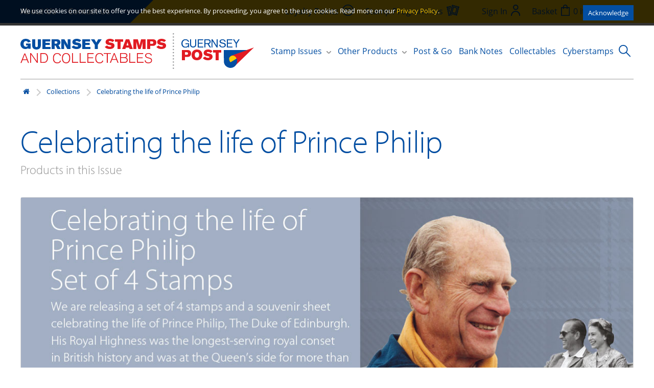

--- FILE ---
content_type: text/html; charset=utf-8
request_url: https://www.guernseystamps.com/Collections/Celebrating-the-life-of-Prince-Philip
body_size: 7762
content:
<!DOCTYPE html>
<!--[if IE]><![endif]-->
<!--[if IE 8 ]><html dir="ltr" lang="en" class="ie8"><![endif]-->
<!--[if IE 9 ]><html dir="ltr" lang="en" class="ie9"><![endif]-->
<!--[if (gt IE 9)|!(IE)]><!-->
<html dir="ltr" lang="en">
<!--<![endif]-->
<head>
<meta charset="UTF-8" />
<meta name="viewport" content="width=device-width, initial-scale=1">
<meta http-equiv="X-UA-Compatible" content="IE=edge">
<title>Celebrating the life of Prince Philip</title>
<base href="https://www.guernseystamps.com/" />
<meta name="description" content="Celebrating the life of Prince Philip" />
<meta name="keywords" content="Celebrating the life of Prince Philip, Alderney Stamps, New Issue" />
<script src="catalog/view/javascript/jquery/jquery-3.5.1.min.js" type="text/javascript"></script>
<link href="catalog/view/javascript/bootstrap/css/bootstrap.min.css" rel="stylesheet" media="screen" />
<script src="catalog/view/javascript/bootstrap/js/bootstrap-v3.4.1.min.js" type="text/javascript"></script>
<link href="catalog/view/javascript/font-awesome/css/font-awesome.min.css" rel="stylesheet" type="text/css" />
<link rel="preconnect" href="https://fonts.googleapis.com"><link rel="preconnect" href="https://fonts.gstatic.com" crossorigin><link rel="preload" href="https://use.typekit.net/af/c630c3/000000000000000000017098/27/l" as="font" type="font/woff2" crossorigin><link rel="preload" href="https://use.typekit.net/af/cafa63/00000000000000000001709a/27/l" as="font" type="font/woff2" crossorigin><link rel="preload" href="https://use.typekit.net/af/80c5d0/00000000000000000001709c/27/l" as="font" type="font/woff2" crossorigin><link rel="preload" href="https://use.typekit.net/af/2553b3/000000000000000000011c34/27/l" as="font" type="font/woff2" crossorigin><link rel="preload" href="https://use.typekit.net/af/8f2f8d/000000000000000000011c35/27/l" as="font" type="font/woff2" crossorigin><link rel="preload" href="https://use.typekit.net/af/4c54ad/000000000000000000011c38/27/l" as="font" type="font/woff2" crossorigin><link rel="preload" href="https://use.typekit.net/af/827015/000000000000000000011c3b/27/l" as="font" type="font/woff2" crossorigin><script type="text/javascript">!function(){var t={kitId:"vor1fzi",async:!0},e=!1,a=document.createElement("script");a.src="//use.typekit.net/"+t.kitId+".js",a.type="text/javascript",a.async="true",a.onload=a.onreadystatechange=function(){var a=this.readyState;if(!(e||a&&"complete"!=a&&"loaded"!=a)){e=!0;try{Typekit.load(t)}catch(t){}}};var n=document.getElementsByTagName("script")[0];n.parentNode.insertBefore(a,n)}();</script><script type="text/javascript">
					function hasTouch() {
						return 'ontouchstart' in document.documentElement || navigator.maxTouchPoints > 0 || navigator.msMaxTouchPoints > 0;
					}
					if (hasTouch()) {
						try { // prevent exception on browsers not supporting DOM styleSheets properly
							for (var si in document.styleSheets) {
								var styleSheet = document.styleSheets[si];
								if (!styleSheet.rules) continue;
								for (var ri = styleSheet.rules.length - 1; ri >= 0; ri--) {
									if (!styleSheet.rules[ri].selectorText) continue;
									if (styleSheet.rules[ri].selectorText.match(':hover')) {
										styleSheet.deleteRule(ri);
									}
								}
							}
						} catch (ex) {}
					}
				</script><script>window.fbqLayer = window.fbqLayer || [];function fbq(){fbqLayer.push(arguments);}</script><link href="//fonts.googleapis.com/css?family=Open+Sans:400,400i,300,700" rel="stylesheet" type="text/css" />
<link href="catalog/view/theme/stamps/stylesheet/style.css" rel="stylesheet">
<link href="catalog/view/javascript/jquery/datetimepicker/bootstrap-datetimepicker.min.css" type="text/css" rel="stylesheet" media="screen" />
<script src="catalog/view/theme/stamps/js/jquery.zoom.min.js" type="text/javascript"></script>
<script src="catalog/view/javascript/jquery/datetimepicker/moment/moment.min.js" type="text/javascript"></script>
<script src="catalog/view/javascript/jquery/datetimepicker/moment/moment-with-locales.min.js" type="text/javascript"></script>
<script src="catalog/view/javascript/jquery/datetimepicker/bootstrap-datetimepicker.min.js" type="text/javascript"></script>
<script src="catalog/view/theme/extension_liveopencart/related_options/js/product_page_with_related_options.js?v=1747176966" type="text/javascript"></script>
<script src="catalog/view/theme/extension_liveopencart/related_options/js/liveopencart.select_option_toggle.js?v=1684705174" type="text/javascript"></script>
<script src="catalog/view/theme/extension_liveopencart/related_options/js/liveopencart.ro_common.js?v=1684705294" type="text/javascript"></script>
<script src="catalog/view/theme/extension_liveopencart/related_options/js/liveopencart.related_options.js?v=1746908014" type="text/javascript"></script>
<script src="catalog/view/theme/extension_liveopencart/related_options/js/liveopencart.ro_init.js?v=1684614788" type="text/javascript"></script>
<script src="catalog/view/javascript/common.js" type="text/javascript"></script>
<script src="catalog/view/javascript/gp.js?v=2" type="text/javascript"></script>
<link href="https://www.guernseystamps.com/Celebrating-the-life-of-Prince-Philip" rel="canonical" />
<link href="https://www.guernseystamps.com/image/catalog/icon.png" rel="icon" />
<link rel="stylesheet" href="catalog/view/javascript/cookieconsent-3.1.0/cookieconsent.css">
<script type="module" src="index.php?route=common/cookie_consent"></script>
<button id="cookie-button" type="button" data-cc="show-preferencesModal"
	class="btn"
	style="
		position: fixed;
		bottom: 5px;
		right: 5px;
		z-index: 99999;
		width: 60px;
		height: 60px;
		font-size: 4rem;
		display: none;
		align-items: center;
		justify-content: center;
		background: transparent;
	"
	aria-label="Cookie Preferences">
🍪
</button><!-- Google tag (gtag.js) --><script async src="https://www.googletagmanager.com/gtag/js?id=G-00MQ04W6M5" data-category="analytics" data-service="Google Analytics" type="text/plain"></script><script data-category="analytics" data-service="Google Analytics" type="text/plain">
  window.dataLayer = window.dataLayer || [];
  function gtag(){dataLayer.push(arguments);}
  gtag('js', new Date());

  gtag('config', 'G-00MQ04W6M5');
</script>
<!-- Hotjar Tracking Code for www.guernseystamps.com --><script data-category="analytics" data-service="Hotjar" type="text/plain">
    (function(f,b){
        var c;
        f.hj=f.hj||function(){(f.hj.q=f.hj.q||[]).push(arguments)};
        f._hjSettings={hjid:38433, hjsv:4};
        c=b.createElement("script");c.async=1;
        c.src="//static.hotjar.com/c/hotjar-"+f._hjSettings.hjid+".js?sv="+f._hjSettings.hjsv;
        b.getElementsByTagName("head")[0].appendChild(c); 
    })(window,document);
</script>
<!-- MS clarity --><script type="text/plain" data-category="analytics" data-service="Microsoft Clarity">
	(function(c,l,a,r,i,t,y){
		c[a]=c[a]||function(){(c[a].q=c[a].q||[]).push(arguments)};
		t=l.createElement(r);t.async=1;t.src="https://www.clarity.ms/tag/"+i;
		y=l.getElementsByTagName(r)[0];y.parentNode.insertBefore(t,y);
	})(window, document, "clarity", "script", "lj6e86sg62");
window.clarity('consentv2',{
   ad_Storage: "granted", 
   analytics_Storage: "granted" 
});
</script>

<!--BOF Product Series-->
			<style>	
				.pds a, .pds a:hover, .pds a:visited
				{
					text-decoration: none;
				}
			
				.pds a.preview
				{
					display: inline-block;
				}
				
				.pds a.preview.pds-current, .pds a.pds-current
				{
					border-bottom: 3px solid orange;
				}
				
				#preview{
					position: absolute;
					border: 1px solid #DBDEE1;
					background: #F8F8F8;
					padding: 5px;
					display: none;
					color: #333;
					z-index: 1000000;
				}
			</style>
			<script type="text/javascript" src="catalog/view/javascript/imagepreview/imagepreview.js"></script>
			<script type="text/javascript">
				$(document).ready(function(){
					pdsListRollover();
				});
				
				function pdsListRollover()
				{
					$('.pds a.pds-thumb-rollover').hover(function(){
						//on hover
						$this = $(this);
						var hoverImage = $this.attr('rel');
						$this.parents('.product-thumb').find('.image a img').attr('src', hoverImage);
					}, function(){
						//on unhover
						$this = $(this);
						var masterImage = $this.attr('master-image');
						$this.parents('.product-thumb').find('.image a img').attr('src', masterImage);
					});
				}
			</script>
			<!--EOF Product Series-->
</head>
<body class="">

							
  <header class="header">
		<div class="header__top container">
			<ul class="links links--blue">
				<li class="m-hidden"><a href="/about-us">About Us</a></li>
				<li><a href="/contact-us">Contact Us</a></li>
			</ul>
			<ul class="links links--yellow">
				<li><!-- spacer --></li>
				<li class="m-hidden">
					<a href="/loyalty-points">
						<span class="m-hidden">Loyalty Points</span>
						<img class="header__link-icon" src="/catalog/view/theme/stamps/image/icon--points.svg">
					</a>
				</li>
				<li class="m-hidden">
					<a href="/stamp-programmes">
						<span class="m-hidden">Stamp Programmes</span>
						<img class="header__link-icon" src="/catalog/view/theme/stamps/image/icon--programme.svg">
					</a>
				</li>
				<li>
					
				</li>
				<li class="account-menu">
										<a href="https://www.guernseystamps.com/index.php?route=account/login" class="header__link">
						<span class="m-hidden">Sign In</span>
						<img class="header__link-icon" src="/catalog/view/theme/stamps/image/icon--account.svg">
					</a>
									</li>
				<li>
					<div class="basket">
	<a class="basket__items" data-toggle="dropdown">
		<span class="m-hidden">Basket</span>
		<img class="header__link-icon" src="/catalog/view/theme/stamps/image/icon--basket.svg">
		<span id="cart-total">0 item(s) - £0.00</span>
	</a>

	<div class="basket__content" id="cart">
					<div class="basket__empty">
				Your shopping cart is empty!
			</div>
			</div>
</div>

				</li>
			</ul>
		</div>
		<div class="header__bottom container">
			<a class="header__logo" href="https://www.guernseystamps.com/"><img src="/catalog/view/theme/stamps/image/logo.svg" alt=""></a>

			<nav class="main-navigation" role="navigation">
	<ul class="menu js-menu">
		<li class="menu__item menu__item--has-children">
			<a class="js-submenu-open">Stamp Issues</a>
			<ul class="container sub-menu sub-menu--issues js-submenu">
				<li class="close-submenu js-submenu-close m-only"><img src="/catalog/view/theme/stamps/image/icon--back.svg"></li>
																			<li class="sub-menu__item sub-menu__item--has-children">
							<a class="js-submenu-open" href="https://www.guernseystamps.com/new-issues">New Issues</a>
																								<ul class="js-submenu">
										<li class="close-submenu js-submenu-close m-only"><img src="/catalog/view/theme/stamps/image/icon--back.svg"></li>
																					<li class="sub-menu__item"><a href="https://www.guernseystamps.com/new-issues/alderney-new-issues">Alderney New Issues</a></li>
																					<li class="sub-menu__item"><a href="https://www.guernseystamps.com/new-issues/guernsey-new-issues">Guernsey New Issues</a></li>
																					<li class="sub-menu__item"><a href="https://www.guernseystamps.com/new-issues/sark-new-issues">Sark New Issues</a></li>
																			</ul>
																					</li>
																				<li class="sub-menu__item sub-menu__item--has-children">
							<a class="js-submenu-open" href="https://www.guernseystamps.com/current-issues">Current Issues</a>
																								<ul class="js-submenu">
										<li class="close-submenu js-submenu-close m-only"><img src="/catalog/view/theme/stamps/image/icon--back.svg"></li>
																					<li class="sub-menu__item"><a href="https://www.guernseystamps.com/current-issues/alderney-current-issues">Alderney Current Issues</a></li>
																					<li class="sub-menu__item"><a href="https://www.guernseystamps.com/current-issues/guernsey-current-issues">Guernsey Current Issues</a></li>
																			</ul>
																					</li>
																				<li class="sub-menu__item sub-menu__item--has-children">
							<a class="js-submenu-open" href="https://www.guernseystamps.com/Collections">Collections</a>
																								<ul class="js-submenu">
										<li class="close-submenu js-submenu-close m-only"><img src="/catalog/view/theme/stamps/image/icon--back.svg"></li>
																					<li class="sub-menu__item"><a href="https://www.guernseystamps.com/Collections/Chinese-New-Year-Series">Chinese New Year</a></li>
																					<li class="sub-menu__item"><a href="https://www.guernseystamps.com/Collections/Postcards">Postcards</a></li>
																					<li class="sub-menu__item"><a href="https://www.guernseystamps.com/Collections/The-Royal-Family">The Royal Family</a></li>
																			</ul>
																					</li>
																				<li class="sub-menu__item sub-menu__item--has-children">
							<a class="js-submenu-open" href="https://www.guernseystamps.com/earlier-issues">Earlier Issues</a>
																								<ul class="js-submenu">
										<li class="close-submenu js-submenu-close m-only"><img src="/catalog/view/theme/stamps/image/icon--back.svg"></li>
																					<li class="sub-menu__item"><a href="https://www.guernseystamps.com/index.php?route=product/category&amp;path=3_61">Alderney Earlier Issues</a></li>
																					<li class="sub-menu__item"><a href="https://www.guernseystamps.com/index.php?route=product/category&amp;path=3_62">Guernsey Earlier Issues</a></li>
																					<li class="sub-menu__item"><a href="https://www.guernseystamps.com/earlier-issues/2007-stamp-collection">Annual Collections &amp; Miscellaneous items</a></li>
																			</ul>
																					</li>
																				<li class="sub-menu__item sub-menu__item--has-children">
							<a class="js-submenu-open" href="https://www.guernseystamps.com/definitives-self-sticks">Definitives &amp; Self Sticks</a>
																								<ul class="js-submenu">
										<li class="close-submenu js-submenu-close m-only"><img src="/catalog/view/theme/stamps/image/icon--back.svg"></li>
																					<li class="sub-menu__item"><a href="https://www.guernseystamps.com/definitives-self-sticks/alderney-definitives">Alderney Definitives</a></li>
																					<li class="sub-menu__item"><a href="https://www.guernseystamps.com/definitives-self-sticks/guernsey-definitives">Guernsey Definitives</a></li>
																					<li class="sub-menu__item"><a href="https://www.guernseystamps.com/definitives-self-sticks/self-stick-stamps">Self Stick Stamps</a></li>
																					<li class="sub-menu__item"><a href="https://www.guernseystamps.com/definitives-self-sticks/sark-definitives">Sark Definitives</a></li>
																			</ul>
																					</li>
																				<li class="sub-menu__item ">
							<a class="" href="https://www.guernseystamps.com/Promotions-and-Offers">Promotions and Offers</a>
													</li>
																																</ul>
		</li>
		<li class="menu__item menu__item--has-children">
			<a class="js-submenu-open">Other Products</a>
			<ul class="container sub-menu js-submenu sub-menu--others">
				<li class="close-submenu js-submenu-close m-only"><img src="/catalog/view/theme/stamps/image/icon--back.svg"></li>
															<li class="sub-menu__item"><a href="https://www.guernseystamps.com/other-products/books">Books</a></li>
											<li class="sub-menu__item"><a href="https://www.guernseystamps.com/other-products/Davo_Albums_Binders">Davo Albums &amp; Binders</a></li>
											<li class="sub-menu__item"><a href="https://www.guernseystamps.com/other-products/Lindner_Album_Binders">Lindner Album &amp; Binders</a></li>
											<li class="sub-menu__item"><a href="https://www.guernseystamps.com/other-products/Other_Albums_Binder">Other Albums &amp; Binder</a></li>
											<li class="sub-menu__item"><a href="https://www.guernseystamps.com/other-products/Prestige-Booklets-Souvenir-Folders">Prestige Booklets &amp; Souvenir Folders</a></li>
											<li class="sub-menu__item"><a href="https://www.guernseystamps.com/other-products/Guernsey-Alderney-Yearbooks-and-Year-sets">Yearbooks &amp; Year-sets</a></li>
												</ul>
		</li>
		<li class="menu__item"><a href="/post-and-go">Post &amp; Go</a></li>
		<li class="menu__item"><a href="/bank-notes">Bank Notes</a></li>
		<li class="menu__item"><a href="/collectables">Collectables</a></li>
		<li class="menu__item"><a href="/Guernsey-Cyberstamps">Cyberstamps</a></li>
		<li class="m-only menu__item">
			<a href="/loyalty-points">Loyalty Points</a>
		</li>
		<li class="m-only menu__item">
			<a href="/stamp-programmes">Stamp Programmes</a>
		</li>
		<li class="close-menu js-menu-toggle m-only"><img src="/catalog/view/theme/stamps/image/icon--close.svg"></li>
	</ul>
	<span class="burger-menu js-menu-toggle m-only mobile-nav-toggle">Menu <img src="/catalog/view/theme/stamps/image/icon--mobile.svg"></span>
</nav>

			<form action="/index.php" method="GET" class="search js-search-form">
	<input type="hidden" name="route" value="product/search">
	<input class="search__text js-search-input" type="search" name="search" required placeholder="Search" value="" /><button class="search__button js-search-button">
	<img src="/catalog/view/theme/stamps/image/icon--search.svg" alt="">
	</button>
</form>
<script>
	$('.js-search-button').on('click', function(ev) {
	    if(!$('.js-search-form').hasClass('open') && $(window).width() >= 1024) {
	        $('.js-search-form').toggleClass('open');
	        $('.js-search-input').focus();
	        return false;
	    }
	});

	$(document).on('mouseup', '*', function(ev) {
	    let el = $('.js-search-form');
	    if(!el.is(ev.target) && el.has(ev.target).length === 0) {
	        $('.js-search-form').removeClass('open');
	    }
	});
</script>
    </div>
	</header>

<div id="product-product" class="container">
	<ul class="breadcrumb">
				<li><a href="https://www.guernseystamps.com/index.php?route=common/home"><i class="fa fa-home"></i></a></li>
				<li><a href="https://www.guernseystamps.com/Collections">Collections</a></li>
				<li><a href="https://www.guernseystamps.com/Collections/Celebrating-the-life-of-Prince-Philip">Celebrating the life of Prince Philip</a></li>
			</ul>
	<header class="product-series-title">
		<h1 class="product-series-title__title-1">Celebrating the life of Prince Philip</h1>
		<h2 class="product-series-title__title-2">Products in this Issue</h2>
	</header>
		<ul class="thumbnails">
				<li>
			<a class="thumbnail product-info__image product-info__image--series" data-zoom="https://www.guernseystamps.com/image/catalog/Banner 2021/Prince-Philip-New-Banner.jpg" title="Celebrating the life of Prince Philip" x-style="background-image:url(https://www.guernseystamps.com/image/catalog/Banner 2021/Prince-Philip-New-Banner.jpg);">
			<img src="https://www.guernseystamps.com/image/catalog/Banner 2021/Prince-Philip-New-Banner.jpg" title="Celebrating the life of Prince Philip" alt="Celebrating the life of Prince Philip" class=""/>
			</a>
		</li>
					</ul>
			<div class="grid">
						<div class="grid__item product-box">
						<a class="product-box__image" href="https://www.guernseystamps.com/Collections/Celebrating-the-life-of-Prince-Philip-First-Day-Cover"><img src="https://www.guernseystamps.com/image/cache/catalog/Sept%202021/Prince-Philip-FDC-Stamps-400x200.jpg" alt="First Day Cover" /></a>
						<div class="product-box__title"><a href="https://www.guernseystamps.com/Collections/Celebrating-the-life-of-Prince-Philip-First-Day-Cover">First Day Cover</a></div>
			<div class="product-box__details">
												<p>
										<span class="product-box__price--new">£4.63</span>
									</p>
											</div>
		</div>
								<div class="grid__item product-box">
						<a class="product-box__image" href="https://www.guernseystamps.com/Collections/Celebrating-the-life-of-Prince-Philip-Souvenir-Sheet"><img src="https://www.guernseystamps.com/image/cache/catalog/Sept%202021/Prince-Philip-Souvenir-Sheet-400x200.jpg" alt="Souvenir Sheet" /></a>
						<div class="product-box__title"><a href="https://www.guernseystamps.com/Collections/Celebrating-the-life-of-Prince-Philip-Souvenir-Sheet">Souvenir Sheet</a></div>
			<div class="product-box__details">
												<p>
										<span class="product-box__price--new">£3.43</span>
									</p>
											</div>
		</div>
								<div class="grid__item product-box">
						<a class="product-box__image" href="https://www.guernseystamps.com/Collections/Celebrating-the-life-of-Prince-Philip-Souvenir-Sheet-and-Pack-Insert"><img src="https://www.guernseystamps.com/image/cache/catalog/Sept%202021/Prince-Philip-Pack-Sheet-Insert-400x200.jpg" alt="Souvenir Sheet and Pack Insert" /></a>
						<div class="product-box__title"><a href="https://www.guernseystamps.com/Collections/Celebrating-the-life-of-Prince-Philip-Souvenir-Sheet-and-Pack-Insert">Souvenir Sheet and Pack Insert</a></div>
			<div class="product-box__details">
												<p>
										<span class="product-box__price--new">£3.63</span>
									</p>
											</div>
		</div>
								<div class="grid__item product-box">
						<a class="product-box__image" href="https://www.guernseystamps.com/Collections/Celebrating-the-life-of-Prince-Philip-Presentation-pack"><img src="https://www.guernseystamps.com/image/cache/catalog/Sept%202021/Prince-Philip-Pack-400x200.jpg" alt="Presentation Pack" /></a>
						<div class="product-box__title"><a href="https://www.guernseystamps.com/Collections/Celebrating-the-life-of-Prince-Philip-Presentation-pack">Presentation Pack</a></div>
			<div class="product-box__details">
												<p>
										<span class="product-box__price--new">£4.33</span>
									</p>
											</div>
		</div>
								<div class="grid__item product-box">
						<a class="product-box__image" href="https://www.guernseystamps.com/Collections/Celebrating-the-life-of-Prince-Philip-First-Day-Cover-Souvenir-sheet"><img src="https://www.guernseystamps.com/image/cache/catalog/Sept%202021/Prince-Philip-FDC-S-Sheet-400x200.jpg" alt="First Day Cover Souvenir Sheet" /></a>
						<div class="product-box__title"><a href="https://www.guernseystamps.com/Collections/Celebrating-the-life-of-Prince-Philip-First-Day-Cover-Souvenir-sheet">First Day Cover Souvenir Sheet</a></div>
			<div class="product-box__details">
												<p>
										<span class="product-box__price--new">£4.63</span>
									</p>
											</div>
		</div>
								<div class="grid__item product-box">
						<a class="product-box__image" href="https://www.guernseystamps.com/Collections/Celebrating-the-life-of-Prince-Philip-Sheets-of-10"><img src="https://www.guernseystamps.com/image/cache/catalog/Sept%202021/Prince-Philip-Sheets-of-10-400x200.jpg" alt="Sheets of 10" /></a>
						<div class="product-box__title"><a href="https://www.guernseystamps.com/Collections/Celebrating-the-life-of-Prince-Philip-Sheets-of-10">Sheets of 10</a></div>
			<div class="product-box__details">
												<p>
										<span class="product-box__price--new">£34.30</span>
									</p>
											</div>
		</div>
								<div class="grid__item product-box">
						<a class="product-box__image" href="https://www.guernseystamps.com/Collections/Celebrating-the-life-of-Prince-Philip-Set-of-4-Stamps"><img src="https://www.guernseystamps.com/image/cache/catalog/Sept%202021/Prince-Philip-Set-of-4-400x200.jpg" alt="Set of 4 Stamps" /></a>
						<div class="product-box__title"><a href="https://www.guernseystamps.com/Collections/Celebrating-the-life-of-Prince-Philip-Set-of-4-Stamps">Set of 4 Stamps</a></div>
			<div class="product-box__details">
												<p>
										<span class="product-box__price--new">£3.43</span>
									</p>
											</div>
		</div>
					</div>
	</div>
</div>
<div class="content-bottom">
	<div class="container">
		
		<div class="row">
			<div class="col-sm-8">
				<h2>Description</h2>
				<p class="MsoNormal" style="text-align:justify;line-height:150%;mso-outline-level:
5"><span style="font-family: Arial, sans-serif;">We are delighted to celebrate the rich and fascinating life of Prince
Philip, a most extraordinary man, with stamps depicting the Duke engaged in
some of his many interests over the years; from joining the Royal Navy as a
cadet in 1939 to becoming the longest-serving royal consort in British history.<o:p></o:p></span></p><p class="MsoNormal" style="text-align:justify;line-height:150%;mso-outline-level:
5"><span style="font-family: Arial, sans-serif;">Prince Philip was born in Corfu on 10 June 1921, the only son of Prince
Andrew of Greece. His mother was Princess Alice of Battenberg and his title was
Prince of Greece and Denmark. Aged just 18 months old, Prince Philip and his
family had to leave Greece, as the country had become politically unstable.</span></p><p class="MsoNormal" style="text-align:justify;line-height:150%;mso-outline-level:
5"><span style="font-family: Arial, sans-serif;">Prince Philip joined the Royal Navy as a cadet in 1939, following in
the footsteps of his grandfather, Prince Louis, who was Admiral of the Fleet
and First Sea Lord.<br></span><span style="font-family: Arial, sans-serif;">The Duke was on active service in the Royal Navy throughout the Second
World War and was later awarded the Greek War Cross of Valour.</span></p><p class="MsoNormal" style="text-align:justify;line-height:150%;mso-outline-level:
5"><span style="font-family: Arial, sans-serif;">In July 1947 the engagement of Lieutenant Philip Mountbatten to
Princess Elizabeth was announced. Four months later, on 20 November, they were
married in Westminster Abbey.</span></p><p class="MsoNormal" style="text-align:justify;line-height:150%;mso-outline-level:
5"><span style="font-family: Arial, sans-serif;">The Duke was a keen sportsman and enjoyed many sporting activities
including polo, carriage driving and sailing. He learned to fly all types of
aircraft, and gained his RAF wings in 1953, his helicopter wings in 1956 and
his private pilot's licence in 1959.</span></p><p class="MsoNormal" style="text-align:justify;line-height:150%;mso-outline-level:
5"><span style="font-family: Arial, sans-serif;">Described by the Queen as her "strength and stay", Prince
Philip remained Her Majesty’s constant companion through decades of great
change.&nbsp;</span></p>
			</div>
						<div class="col-sm-4">
				<h2>Specification</h2>
				<table class="table table-bordered">
										<!--thead>
						<tr>
							<td colspan="2"><strong>Specification</strong></td>
						</tr>
						</thead-->
					<tbody>
												<tr>
							<td>Date of Issue</td>
							<td>1 September 2021</td>
						</tr>
												<tr>
							<td>Designer</td>
							<td>Two Degrees North</td>
						</tr>
												<tr>
							<td>Printer</td>
							<td>Cartor Security Printing</td>
						</tr>
												<tr>
							<td>Values</td>
							<td>50p, 73p, £1, £1.20</td>
						</tr>
												<tr>
							<td>Process</td>
							<td>Offset Lithography</td>
						</tr>
												<tr>
							<td>Stamp Size</td>
							<td>45mm deep x 28mm wide</td>
						</tr>
												<tr>
							<td>Paper</td>
							<td>PVA Gummed 110gsm</td>
						</tr>
												<tr>
							<td>Sheet</td>
							<td>10</td>
						</tr>
												<tr>
							<td>Perforation</td>
							<td>13.25 x 13.5</td>
						</tr>
												<tr>
							<td>Cylinder</td>
							<td>A</td>
						</tr>
											</tbody>
									</table>
			</div>
					</div>
		<p>
		 <a class="tag" href="https://www.guernseystamps.com/index.php?route=product/search&amp;tag=Celebrating+the+life+of+Prince+Philip">Celebrating the life of Prince Philip</a> 	</p>
</div>
</div> <!-- #content-bottom -->
</div> <!-- #content-bottom-container -->
<script>
	$(document).ready(function() {
	
	});
	//-->
</script>
<footer class="footer">
    <div class="container">
        <div class="footer__section">
            <h3 class="footer__heading">Quick Links</h3>
            <a href="/new-issues">New Issues</a>
            <a href="/current-issues">Current Issues</a>
            <a href="/post-and-go">Post & Go</a>
            <a href="/bank-notes">Bank Notes</a>
            <a href="/other-products">Other Products</a>
            <a href="/loyalty-points">Loyalty Points</a>
            <a href="/stamp-programmes">Stamp Programmes</a>
            <a href="/standing-order-form">Standing Order Form</a>
            <a href="/vote-for-your-favourite-stamp">Vote for your favourite stamp</a>
        </div>
        <div class="footer__section">
            <h3 class="footer__heading">Legal</h3>
            <a href="https://www.guernseystamps.com/Privacy_Promise">Privacy Policy</a>
            <a href="https://www.guernseystamps.com/index.php?route=information/information&amp;information_id=5">Terms and Conditions</a>
            <a href="/faq">FAQ</a>
            <a href="/index.php?route=information/information&information_id=11">Newsletter Archive</a>
            <a href="/index.php?route=information/information&information_id=14">Agents</a>
        </div>
        <div class="footer__section footer__section--break">
            <div>
                <h3 class="footer__heading">Contact</h3>
                <a href="/about-us">About Us</a><br>
                <a href="/contact-us">Contact</a>
            </div>
            <div>
                <h3 class="footer__heading">Social</h3>
                <div>
                    <a href="https://twitter.com/guernseystamps" target="_blank" rel="noopener noreferrer" class="footer__social">
                        <img src="catalog/view/theme/stamps/image/icon--twitter.svg" alt="Twitter">
                    </a>
                    <a href="https://www.facebook.com/guernsey.philatelic" target="_blank" rel="noopener noreferrer" class="footer__social">
                        <img src="catalog/view/theme/stamps/image/icon--facebook.svg" alt="Facebook">
                    </a>
                    <a href="https://www.instagram.com/guernseystampsofficial" target="_blank" rel="noopener noreferrer" class="footer__social">
                        <img src="catalog/view/theme/stamps/image/icon--instagram.svg" alt="Instagram">
                    </a>
                    <a href="http://www.wearebwi.com" target="_blank" alt="Site by BWI" rel="noopener noreferrer" title="Site by BWI"
                       class="footer__social footer__social--bwi"></a>
                </div>
            </div>
        </div>
        <div class="footer__section footer__section--larger">
            <h3 class="footer__heading">Newsletter</h3>
			<p>Subscribe to our newsletter</p>
<form name="subscribe" class="newsletter js-newsletter-form">
    <div class="newsletter__field-group">
        <label class="newsletter__field">
            <input class="newsletter__field" type="text" placeholder="First name" value="" name="firstname"/>
        </label>
        <label class="newsletter__field">
            <input  type="text" placeholder="Last name" value="" name="lastname"/>
        </label>
    </div>

    <div class="newsletter__field-group">
        <label class="newsletter__field newsletter__field--email">
            <input type="text" placeholder="Your email" value="" name="email"/>
        </label>
        <button title="Subscribe" class="newsletter__button js-newsletter-button">
            <i class="fa fa-angle-right"></i>
        </button>
    </div>
</form>

<script>
	$('.js-newsletter-button').on('click', function () {
		$.ajax({
			type: 'post',
			url: 'index.php?route=extension/module/newsletter/subscribe',
			dataType: 'json',
			data: $(".js-newsletter-form").serialize(),
			success: function (data) {
				$('.alert-success, .alert-danger').remove();

				$('.js-newsletter-form .newsletter__field--error').removeClass('newsletter__field--error');
				$('.js-newsletter-form .newsletter__error').remove();

				if (data.errors) {
					$.each(data.errors, function (key, value) {
						$('.js-newsletter-form input[name=' + key + ']').after('<span class="newsletter__error">* ' + value + '</span>').parent().addClass('newsletter__field--error');

					});
					return;
				}

				if (data.status === 'subscribed') {
					$(".js-newsletter-form").before('<div class="alert alert-success"><i class="fa fa-check-circle"></i> You have subscribed to the newsletter. <button type="button" class="close" data-dismiss="alert">&times;</button></div>');

					$(".js-newsletter-form input").val('');
				} else {
					$(".js-newsletter-form").before('<div class="alert alert-danger"><i class="fa fa-times-circle"></i> There has been an error, please try again. <button type="button" class="close" data-dismiss="alert">&times;</button></div>');

				}
				// $('html, body').animate({scrollTop: 0}, 'slow');
			}
		});
		return false;
	});
</script>


            <a href="/" class="footer__logo"><img src="/catalog/view/theme/stamps/image/logo--white.svg"
                                                  alt="Guernsey Stamps"></a>
            <p>&copy;2026 Guernsey Stamps and Collectables<br /><a href="https://www.antropy.co.uk/opencart-services/opencart-website-development/" target="_blank" rel="noopener noreferrer">OpenCart Website Development</a></p>
        </div>
    </div>

</footer>


            <style>
            #cookie-consent {
                width: 100%;
                position: fixed;
                left: 0px;
                z-index: 999;
                background: rgba(0, 0, 0, 0.8);
                display: none;
                padding: 10px 0px;
                top: 0px;
                color: #fff !important;
                display: none;
            }

            #cookie-consent.visible {
                display:  block;
            }

            @media only screen and (max-width: 768px) {
               #cookie-consent {
                height: 100vh;
              }

              #cookie-consent.visible .container {
                    display: flex;
                    flex-direction: column;
                    align-items: center;
                    margin-top: 20vh;
                    max-width: 80vw;
                }

                #cookie-consent.visible span {
                text-align: center;
                margin-bottom: 1.4em;
                }
            }

            #cookie-consent span {
                line-height: 1.8;
            }

            #cookie-consent a {
                color: #FFCA05;
            }

            #cookie-consent #accept {
                float: right;
                background: #034EA2;
                padding: 5px 10px;
                border: none;
                color: #fff;
                cursor: pointer;
            }
            </style>
            <script type="text/javascript">
                $(document).ready(function() {
                var myCookie = document.cookie.replace(/(?:(?:^|.*;\s*)accepted\s*\=\s*([^;]*).*$)|^.*$/, "$1");
                    if (myCookie != "yes") {
                        $('#cookie-consent').addClass('visible');
                        $('#accept').click(function() {
                            document.cookie = "accepted=yes; expires=Thu, 18 Dec 2025 12:00:00 GMT; path=/";
                            $('#cookie-consent').remove();
                        });
                    }
                });
            </script>
            <div id="cookie-consent">
                <div class="container">
                    <span>
                        We use cookies on our site to offer you the best experience. By proceeding, you agree to the use cookies. Read more on our <a href="/Privacy_Promise">Privacy Policy</a>.
                    </span>
                    <button id="accept">Acknowledge</button>
                </div>
             </div>
            
</body></html>

--- FILE ---
content_type: application/javascript
request_url: https://www.guernseystamps.com/catalog/view/theme/extension_liveopencart/related_options/js/liveopencart.related_options.js?v=1746908014
body_size: 8665
content:
// LIVEOPENCART: Related Options

(function(){ 

	let initROBasic = function($) {
	
		$.fn.liveopencart_RelatedOptions = function(p_params){
		
			$this = this;

			var inst = {
				
				was_called: {}, // to control that some specific methods was called (they regiter them there themselves)
				
				each : function(collection, fn){
					for ( var i_item in collection ) {
						if ( !collection.hasOwnProperty(i_item) ) continue;
						if ( fn(collection[i_item], i_item) === false ) {
							return;
						}
					}
				},
				
				isInArray : function(val, arr) {
					return (arr.indexOf(val) != -1);
				},

				getSetting : function(p_setting_name, p_default) {
					
					if ( inst.ro_settings[p_setting_name] || typeof(inst.ro_settings[p_setting_name]) != 'undefined' ) {
						if ( inst.ro_settings[p_setting_name] !== '0' ) {
							return inst.ro_settings[p_setting_name];
						} else {
							return 0;
						}
					} else {
						return p_default;
					}
					
					//if ( typeof(inst.ro_settings[p_setting_name]) != 'undefined' ) {
					//	if ( inst.ro_settings[p_setting_name] !== '0' ) {
					//		return inst.ro_settings[p_setting_name];
					//	} else {
					//		return 0;
					//	}
					//} else {
					//	return p_default;
					//}
					
				},
				
				bind : function(trigger_name, event_function) {
					inst.parentBlock.on(trigger_name, event_function);
				},
				trigger : function(trigger_name, values) {
					inst.getBlockOfOptions().trigger(trigger_name, values);
				},
				
				initSpecFunctions: function(){
					if (inst.theme_methods && inst.theme_methods.spec_fn)  {
						ro_common.proxyObjectMethods(inst.spec_fn, !'debug', inst.theme_methods.spec_fn);
					}
				},
				
				initCommonFunctions: function(){
					if (inst.theme_methods && inst.theme_methods.common_fn)  {
						ro_common.proxyObjectMethods(inst.common_fn, !'debug', inst.theme_methods.common_fn);
					}
				},
				
				initRO : function(ro_init_cnt) {
					
					if ( !inst.ro_data || inst.ro_data == {} || inst.ro_data == [] ) {
						return; // no related options
					}
					
					// add specifically displayed options (quantity input/select per option value)
					inst.getOptionElement('[data-quantity-per-option][data-product-option-id]').each(function(){
						var product_option_id = $(this).attr('data-product-option-id');
						if ( inst.isInArray(product_option_id, inst.ro_product_options) ) {
							inst.input_quantity_per_options.push( product_option_id );
						}
					});
					
					// assign for global variable
					inst.options_step_by_step = inst.getOptionsAsStepsFromHTML();
					
					if ( !inst.options_step_by_step.length && !ro_init_cnt ) {
						// in some themes page options may be not available on this stage, so recall init on document.ready
						$().ready( function() {
							inst.initRO(1);
						});
						return;
					}
					
					
					inst.each(inst.options_step_by_step, function(option_step){ // we need all options, even not visible on this action
						inst.all_values_of_options[option_step] = inst.getAllValuesOfProductOption(option_step);
					});
					
					inst.each(inst.ro_data, function(ro_dt){
						inst.each(ro_dt.ro, function(ro_comb){
							inst.each(ro_dt.options_ids, function(po_id){
								let pov_id = ro_comb.options[po_id];
								if ( pov_id || inst.getSetting('allow_empty')) {
									if ( !inst.all_values_of_options[po_id] ) {
										inst.all_values_of_options[po_id] = [];
									}
									inst.all_values_of_options[po_id].push(pov_id);
								}
							});
						});
					});
				
					inst.getOptionElement('select[name^="'+inst.option_prefix+'"]').change(function(){
						inst.controlAccessToValuesOfAllOptions();
					});
					
					inst.getOptionElement('input[type=radio][name^="'+inst.option_prefix+'"]').change(function(){
						inst.controlAccessToValuesOfAllOptions();
					});
					
					inst.controlAccessToValuesOfAllOptions();
					
					$().ready( function() {

						let ro_ids = inst.ros_to_select;
					
						let param_roid = (new URLSearchParams(location.search)).get('roid');
						if ( !ro_ids && param_roid) {
							ro_ids = [param_roid];
						}

						if ( typeof(ro_ids) != 'undefined' && ro_ids.length) {
							
							if ( !inst.poip_ov ) {
								inst.setSelectedCombinations(ro_ids);
							}
							
						} else {
					
							inst.setSelectedCombinationByModel(inst.filter_name);
							inst.controlAccessToValuesOfAllOptions();
							
							inst.initialAutoSelect();
							
						}
					
					});
					
					inst.trigger('init_after.ro');
					
				},

				setSelectedCombinations : function(ro_ids) {
					let ro_id_last = false;
					inst.each(ro_ids, function(ro_id){
						ro_id_last = ro_id;
						inst.setSelectedCombination(ro_id, true); // without limitaions
					});
					if (ro_id_last) {
						inst.setSelectedCombination(ro_id_last); /// with limitations
					}
				},
				
				getOptionsAsSteps : function() {
					
					let steps = [];
					inst.each(inst.options_step_by_step, function(product_option_id){
						// skip options hidden by pcop
						if ( typeof(pcop_front) != 'undefined' && typeof(pcop_front.getHiddenOptions) == 'function' ) {
							if ( !inst.isInArray(product_option_id, pcop_front.getHiddenOptions()) ) {
								steps.push(product_option_id);
							}
						} else {
							steps.push(product_option_id);
						}
						
					});
					
					return steps;
				},
				
				getQuantityInput : function() {
					return inst.getElement('#input-quantity, input[name="quantity"]');
				},
				
				setOptionValue : function(product_option_id, product_option_value_id) {
					
					var $touched_elems = '';
					if ( inst.getOptionElement('select[name="'+inst.getOptionNameByPOId(product_option_id)+'"]').length > 0) {
						
						$touched_elems = inst.getOptionElement('[name="'+inst.getOptionNameByPOId(product_option_id)+'"]').val(product_option_value_id);
						
					} else if ( inst.getOptionElement('input:radio[name="'+inst.getOptionNameByPOId(product_option_id)+'"]').length > 0) {
						var radio_elems = inst.getOptionElement('input:radio[name="'+inst.getOptionNameByPOId(product_option_id)+'"]');
						radio_elems.prop('checked', false);
						
						if ( product_option_value_id ) {
							var radio_elem = inst.getOptionElement('input:radio[name="'+inst.getOptionNameByPOId(product_option_id)+'"][value='+product_option_value_id+']');
							radio_elem.prop('checked', true);
						}
						
						$touched_elems = radio_elems;
					}
					
					inst.trigger('setOptionValue_after.ro', [product_option_id, product_option_value_id, $touched_elems]);
					
					// Product Option Image PRO compatibility
					if ( typeof(poipExternalOptionChange)=='function' ) {
						poipExternalOptionChange();
					}
					if ( typeof(poip_product)!='undefined' && typeof(poip_product.externalOptionChange) == 'function' ) {
						poip_product.externalOptionChange();
					}
					if ( typeof(poip_common)!='undefined' && typeof(poip_common.externalOptionChangeEvent) == 'function' ) {
						poip_common.externalOptionChangeEvent($touched_elems);
					}
					
				},
				
				getBlockOfOptions : function() {
					return inst.parentBlock;
				},
				
				getOptionElement : function(selector) {
					return inst.getBlockOfOptions().find(selector);
				},
				
				getProductOptionIdFromName : function(name) {
					return name.substr(inst.option_prefix_length+1, name.substr(inst.option_prefix_length+1).indexOf(']') );
				},
				
				getElement : function(selector) {
					return inst.parentBlock.find(selector);
				},
				
				getContainer : function() {
					return inst.parentBlock;
				},
			
				getValuesOfSelectOption : function(param_product_option_id) {
					if ( $.isEmptyObject(inst.all_select_ov) ) {
						inst.getOptionElement('select[name^="'+inst.option_prefix+'["]').each( function (si, sel_elem) {
							var product_option_id = inst.getProductOptionIdFromName(sel_elem.name);
							
							inst.all_select_ov[product_option_id] = [];
							
							$.each(sel_elem.options, function (oi, op_elem) {
								inst.all_select_ov[product_option_id].push(op_elem.value);
							});
							
						} );
					}
					return inst.all_select_ov[param_product_option_id];
				},
				
				getSelectedROCombsByOptions : function(options_values){
					return inst.getROIdsByOptions(options_values, true); // rewrite to getROCombsByOptions ?
				},
				
				getROIdsByOptions : function(options_values, strict) {
					let ro_ids = [];
					let ro_combs = inst.getROCombsByOptions(options_values, strict);
					inst.each(ro_combs, function(ro_comb){
						ro_ids.push(ro_comb.relatedoptions_id);
					});
					return ro_ids;
				},
				
				getCurrentROCombs : function(strict){
					let selected_option_values = inst.getOptionValues([]);
					return inst.getROCombsByOptions(selected_option_values, strict);
				},
				
				getROCombsByOptions : function(options_values, strict) {
					let ro_combs = [];
					inst.each(inst.ro_data, function(ro_dt){
				
						let all_ok;
						inst.each(ro_dt.ro, function(ro_comb){
							
							all_ok = true;
							inst.each(ro_comb.options, function(pov_id, product_option_id){
								
								all_ok = all_ok && ((product_option_id in options_values && options_values[product_option_id]==pov_id) || (!strict && !options_values[product_option_id] ) );
							});
							if (all_ok) ro_combs.push(ro_comb); 
						});
					});
					return ro_combs;
				},
				
				arrayIntersection : function(arr1, arr2) {
					var new_arr = [];
					for (let i in arr1) {
						if ( arr1.hasOwnProperty(i) ) {
							if (inst.isInArray(arr1[i], arr2)) {
								new_arr.push(arr1[i]);
							}
						}
					}
					return new_arr;
				},
				
				arrayCopy : function(arr) {
					
					if (!arr) {
						return [];
					} else {
						return arr.map(function(val){
							if ( Array.isArray(val) ) {
								return inst.arrayCopy(val);
							} else {
								return val;
							}
						});
					}
					
				},
				
				getAllValuesOfProductOption : function(product_option_id) {
					var values = [];
					if ( inst.getOptionElement('select[name="'+inst.getOptionNameByPOId(product_option_id)+'"]').length) {
						var select_options = inst.getValuesOfSelectOption(product_option_id);
						inst.each(select_options, function(select_option){
							if (select_option) {
								values.push(select_option);
							}
						});
					} else if ( inst.getOptionElement('input[type=radio][name="'+inst.getOptionNameByPOId(product_option_id)+'"]').length) {
						inst.getOptionElement('input[type=radio][name="'+inst.getOptionNameByPOId(product_option_id)+'"]').each(function(){
							values.push($(this).val());
						});
					}
					// add specifically displayed options (quantity input/select per option value)
					if ( inst.isInArray(product_option_id, inst.input_quantity_per_options) ) {
						inst.getElement('[name^="quantity_per_option['+product_option_id+']["]').each(function(){
							var product_option_value_id = $(this).attr('data-value');
							if ( product_option_value_id ) {
								values.push(product_option_value_id);
							}
						});	
					}
					return values;
				},
				
				getOptionsWithDirectRelations : function(prodict_option_id) {
				
					if ( inst.linked_options_cache[prodict_option_id] ) {
						return inst.linked_options_cache[prodict_option_id];
					} else {
				
						var linked_options = [];
						inst.each(inst.ro_data, function(ro_dt){
							if ( inst.isInArray(prodict_option_id, ro_dt.options_ids) ) {
								inst.each(ro_dt.options_ids, function(current_option_id){
									if ( current_option_id != prodict_option_id && !inst.isInArray(current_option_id, linked_options) ) {
										linked_options.push(current_option_id);
									}
								});
							}
						});
						inst.linked_options_cache[prodict_option_id] = linked_options;
						return linked_options;
					}
				},
				
				// get available options values
				// option_id - (product_option_id)
				// param_options_values - current options values (selected) - only for related options
				// param_skip_ropv_ids - don't make values addition for this related options combinations
				getAccessibleOptionValues : function(option_id, param_options_values, param_skip_options) {
					
					// make copies od arrays
					let options_values = inst.arrayCopy(param_options_values);
					let skip_options = inst.arrayCopy(param_skip_options);
					skip_options.push(option_id);
					
					let linked_options = inst.getOptionsWithDirectRelations(option_id);
					
					inst.each(linked_options, function(current_option_id){
						if ( options_values[current_option_id] && !options_values[current_option_id].length && current_option_id != option_id) {
							if ( !inst.isInArray(current_option_id, skip_options) ) {
								options_values[current_option_id] = inst.getAccessibleOptionValues(current_option_id, options_values, skip_options);
							}
						}
					});
					
					let common_accessible_values = false;
					
					let possible_current_option_values = inst.arrayCopy(inst.all_values_of_options[option_id]);
					
					
					inst.each(inst.ro_data, function(ro_dt){
					
						if ( !inst.isInArray(option_id, ro_dt.options_ids) ) {
							return;
						}
						
						let accessible_values = [];
						let ro_combs = ro_dt.ro;
						
						let options_for_check = []; // optimization
						inst.each(options_values, function(values, current_po_id){
							if (current_po_id != option_id && values.length && !inst.isInArray(current_po_id, skip_options) && inst.isInArray(current_po_id, ro_dt.options_ids)) {
								options_for_check.push(current_po_id);
							}
						});
						
						if (!options_for_check.length) {
							
							if (ro_dt.options_ids.length == 1) { // combination contains only one option (this option)
								inst.each(ro_combs, function(ro_comb){
									let ro_comb_pov_id = ro_comb.options[option_id];
									if ( ro_comb_pov_id && !inst.isInArray(ro_comb_pov_id, accessible_values) ) {
										accessible_values.push(ro_comb_pov_id);
									}
								});
							} else {
								accessible_values = inst.arrayCopy(possible_current_option_values);
							}
						} else {
							inst.each(ro_combs, function(ro_comb){
								
								let all_ok = true;
								inst.each(options_for_check, function(current_po_id){
									let current_pov_id = ro_comb.options[current_po_id];
									
									if ( !inst.isInArray(current_pov_id, options_values[current_po_id]) || (!inst.getSetting('allow_empty') && typeof(current_pov_id) == 'undefined') ) {
										all_ok = false;
									}
									
									if (!all_ok) {
										return false;
									}
								});
								
								if (all_ok && ( !inst.isInArray(ro_comb.options[option_id], accessible_values) )) {
									
									accessible_values.push(ro_comb.options[option_id]);
									if (possible_current_option_values.length == accessible_values.length) { // optimization
										
										return false;
									}
								}
							});
						}
						
						if (common_accessible_values === false) {
							common_accessible_values = accessible_values;
						} else {
							common_accessible_values = inst.arrayIntersection(common_accessible_values, accessible_values);
						}
					});
					
					return common_accessible_values;
				},
				
				// only for options with values
				// returns array of accessible values
				controlAccessToValuesOfOption : function(param_options_values, option_id) {
					
					var options_values = [];
					inst.each(param_options_values, function(product_option_value_id, product_option_id){
						
						options_values[product_option_id] = [];
						if (product_option_value_id || typeof(product_option_value_id) == 'undefined' ) { // for normally selected value or for not selected options in step-by-step mode
							options_values[product_option_id].push(product_option_value_id);
						}
					});
					var skip_ropv_ids = [];
					var accessible_values = inst.getAccessibleOptionValues(option_id, options_values, skip_ropv_ids);
					
					inst.setAccessibleOptionValues(option_id, accessible_values);
					
					return accessible_values;
				},
				
				toggleOptionElement : function(option_id, toggle_flag) {
					inst.getOptionElement('#input-option'+option_id).parent().toggle(toggle_flag); 
					if ( inst.getOptionElement('#input-option'+option_id).parent().is('div.select') && inst.getOptionElement('#input-option'+option_id).parent().parent().is('div.form-group') ) { // additional compatibility (fastor theme or custom modification)
						inst.getOptionElement('#input-option'+option_id).parent().parent().toggle(toggle_flag);
					}
					inst.getOptionElement('label[for="input-option'+option_id+'"]').toggle(toggle_flag);
				},
				
				optionIsAccessible : function(option_id) {
					if ( inst.getOptionElement('select[name="'+inst.getOptionNameByPOId(option_id)+'"]').length) {
						return inst.getOptionElement('select[name="'+inst.getOptionNameByPOId(option_id)+'"] option[value][value!=""]:not(:disabled)').length ? true : false;
					} else if ( inst.getOptionElement('input[type=radio][name="'+inst.getOptionNameByPOId(option_id)+'"]').length) {
						return inst.getOptionElement('input[type=radio][name="'+inst.getOptionNameByPOId(option_id)+'"]:not(:disabled)').length ? true : false;
					} else if ( inst.getOptionElement('input[name^="quantity_per_option['+option_id+']["]').length) {
						return inst.getOptionElement('input[name^="quantity_per_option['+option_id+']["]:not(:disabled)').length ? true : false;
					}
				},
				
				hideInaccessibleOptionIfNeeded : function(option_id) {
					if (inst.ro_settings && inst.ro_settings.hide_option) {
						inst.toggleOptionElement(option_id, inst.optionIsAccessible(option_id));
					}
				},
				
				getContainerForInputNotRequired: function() {
					let $cont = inst.getElement('#product');
					if ($cont.length) {
						return $cont;
					} else {
						return inst.getContainer();
					}
				},
				
				getElementNotRequired: function() {
					
					if ( !inst.getElement('[name="ro_not_required"]').length ) {
						inst.getContainerForInputNotRequired().append('<input type="hidden" name="ro_not_required" value="">');
					}
					return inst.getElement('[name="ro_not_required"]');
				},
				
				makeInaccessibleOptionsNotRequired : function(option_id) {
					
					if (inst.ro_settings && inst.ro_settings.unavailable_not_required) {
						var current_ids = ( inst.getElementNotRequired().val() || '' ).split(',');
						
						var new_ids = [];
						inst.each(current_ids, function(current_id){
							if (current_id != option_id) {
								new_ids.push(current_id);
							}
						});
						if ( !inst.optionIsAccessible(option_id) ) {
							new_ids.push(option_id);
						}
						inst.getElementNotRequired().val( new_ids.toString());
					}
				},
				
				setAccessibleOptionValues : function(option_id, accessible_values) {
					
					var current_value = ( inst.getOptionElement('input[type=radio][name="'+inst.getOptionNameByPOId(option_id)+'"]:checked').val() || inst.getOptionElement('select[name="'+inst.getOptionNameByPOId(option_id)+'"]').val());
				
					if (!inst.setAccessibleOptionValuesTypeSelect(option_id, accessible_values, current_value) && !inst.setAccessibleOptionValuesTypeRadio(option_id, accessible_values, current_value) && !inst.setAccessibleOptionValuesQPO(option_id, accessible_values)) {
						inst.setAccessibleOptionValuesTypeOthers(option_id, accessible_values, current_value);
					}
					
					inst.hideInaccessibleOptionIfNeeded(option_id);
					inst.makeInaccessibleOptionsNotRequired(option_id);
				},
				
				setAccessibleOptionValuesTypeOthers: function(option_id, accessible_values) {
					// used for comp with themes and mods working with custom HTML option implementations
				},
			
			
				setAccessibleOptionValuesQPO: function(option_id, accessible_values) {
					if ( inst.isInArray(option_id, inst.input_quantity_per_options) ) { // for specifically displayed options (quantity input/select per option value)
						
						inst.getOptionElement('[name^="quantity_per_option['+option_id+']["]').each(function(){
							var $qpo_input = $(this);
							var product_option_value_id = inst.getQPOPOVIdByName( $qpo_input.attr('name') );
							if ( product_option_value_id ) {
								option_value_disabled = ( !inst.isInArray(product_option_value_id, accessible_values) );
								if ( option_value_disabled ) {
									$qpo_input.val('');
								} else if ( $qpo_input.prop('disabled') ) { // re-enable the input - place default values
									$qpo_input.val( $qpo_input.attr('data-default-value' || '0') );
								}
								$qpo_input.prop('disabled', option_value_disabled);
								var $option_value_container = $qpo_input.closest('[data-qpo-pov-id], tr');
								if ( !$option_value_container.length ) {
									$option_value_container = $qpo_input.closest('div');
								}
								if (inst.hide_inaccessible) {
									$option_value_container.toggle(!option_value_disabled);
								} else {
									if ( option_value_disabled ) {
										inst.fadeToForElement($option_value_container, 0.1);
									} else {
										inst.fadeToForElement($option_value_container, 1);
									}
								}
							}
						});
						return true;
					}
				},
				
				setAccessibleOptionValuesTypeRadio: function(option_id, accessible_values, current_value) {
					if ( inst.getOptionElement('input[type=radio][name="'+inst.getOptionNameByPOId(option_id)+'"]').length) {
						
						if (current_value && !inst.isInArray(current_value, accessible_values)) {
						
							var elem_to_uncheck = inst.getOptionElement('input[type=radio][name="'+inst.getOptionNameByPOId(option_id)+'"]:checked');
							
							if ( elem_to_uncheck.length ) {
								inst.setOptionValue(option_id, '');
								//elem_to_uncheck.prop('checked', false);
								inst.accessibility_check_restart_needed = true;
							}
							
							inst.trigger( 'setAccessibleOptionValues_radioUncheck_after.ro', [elem_to_uncheck] );
						}
						
						$radio_options = inst.getOptionElement('input[type=radio][name="'+inst.getOptionNameByPOId(option_id)+'"]');
						$radio_options.each(function(){
							let $radio_option = $(this);
							
							option_value_disabled = (!inst.isInArray($radio_option.val(), accessible_values));
							
							$radio_option.prop('disabled', option_value_disabled); // hidden should be disabled too
							
							if (inst.hide_inaccessible) {
							
								inst.toggleOptionValueRadio($radio_option, option_value_disabled);
								inst.trigger( 'setAccessibleOptionValues_radioToggle_after.ro', [ option_id, $radio_option, option_value_disabled ] );
								
							} else {
								
								if ( typeof(inst.custom_radioEnableDisable) != 'undefined' && inst.custom_radioEnableDisable( $radio_option, option_value_disabled ) ) {
									// do nothing
								} else {
									
									if (option_value_disabled) {
										inst.fadeToOptionRadio($radio_option, 0.1);
									} else {
										inst.fadeToOptionRadio($radio_option, 1);
									}
									
								}
								
								inst.trigger( 'setAccessibleOptionValues_radioEnableDisable_after.ro', [ option_id, $radio_option, option_value_disabled ] );
								
							}
						//}
						});
						return true;
					}
				},
				
				setAccessibleOptionValuesTypeSelect : function(option_id, accessible_values, current_value) {
					
					if ( inst.getOptionElement('select[name="'+inst.getOptionNameByPOId(option_id)+'"]').length) {
						
						if ( current_value && !inst.isInArray(current_value, accessible_values) ) {
							inst.getOptionElement('select[name="'+inst.getOptionNameByPOId(option_id)+'"]').val('');
							inst.accessibility_check_restart_needed = true;
						} else {
							// .find('option').filter(function(){return $(this).prop('selected'); }) for cases when option value selected by external .prop('selected');
							let $so_selected_by_prop = inst.getOptionElement('select[name="'+inst.getOptionNameByPOId(option_id)+'"] option[value!=""]').filter(function(){return $(this).prop('selected'); });
							if (!current_value && $so_selected_by_prop.length ) {
								$so_selected_by_prop.prop('selected', false);
								inst.getOptionElement('select[name="'+inst.getOptionNameByPOId(option_id)+'"]').val('');
								inst.accessibility_check_restart_needed = true;
							}
						}
						
						if (inst.hide_inaccessible) {
						
							let select_options = inst.getValuesOfSelectOption(option_id);
							inst.each(select_options, function(select_option){
								if (select_option) {
									option_value_disabled = ( !inst.isInArray(select_option,accessible_values) );
									// hiding options for IE
									inst.getOptionElement('select[name="'+inst.getOptionNameByPOId(option_id)+'"]').toggleOption(select_option, !option_value_disabled);
									inst.trigger( 'setAccessibleOptionValues_selectToggle_after.ro', [option_id, select_option, option_value_disabled] );
								}
							});
							
						} else {
						
							let select_options = inst.getOptionElement('select[name="'+inst.getOptionNameByPOId(option_id)+'"]')[0].options;
							inst.each(select_options, function(select_option){
								if (select_option.value) {
									option_value_disabled = ( !inst.isInArray(select_option.value,accessible_values) );
									select_option.disabled = option_value_disabled;
									if (option_value_disabled) {
										$(select_option).addClass('ro_option_disabled');
									} else {
										$(select_option).removeClass('ro_option_disabled');
									}
									inst.trigger( 'setAccessibleOptionValues_selectEnableDisable_after.ro', [option_id, select_option.value, option_value_disabled] );
								}
							});
						}
						
						inst.trigger( 'setAccessibleOptionValues_select_after.ro', [option_id, accessible_values] );
						
						return true;
					}
				},
				
				getQPOPOVIdByName: function(name){ // quantity_per_option[..][X]
					return name.split('][')[1].replace(']','');
				},
				
				toggleOptionValueRadio: function($radio, option_value_disabled) {
					
					if ( typeof(inst.custom_radioToggle) != 'undefined' && inst.custom_radioToggle( $radio, option_value_disabled ) ) {
						// do nothing
					} else {
						$radio.parent().parent().toggle(!option_value_disabled);
						$radio.toggle(!option_value_disabled);
					}
					
					// style change for padding change
					if (option_value_disabled) {
						if ($radio.parent().parent().hasClass('radio')) {
							$radio.parent().parent().removeClass('radio');
							$radio.parent().parent().addClass('_radio_ro');
						}
					} else {
						if ($radio.parent().parent().hasClass('_radio_ro')) {
							$radio.parent().parent().removeClass('_radio_ro');
							$radio.parent().parent().addClass('radio');
						}
					}
					
					
				},
				
				getSelectedOptionValue: function(po_id) {
					let $elem = inst.getOptionElement('select[name="'+inst.getOptionNameByPOId(po_id)+'"], input[type=radio][name="'+inst.getOptionNameByPOId(po_id)+'"]:checked');
					if ( $elem.length && $elem.val() ) {
						return $elem.val();
					}
				},
				
				getOptionValues : function() {
					
					var options_values = {};
					
					inst.getOptionElement('select[name^="'+inst.option_prefix+'["], input[type=radio][name^="'+inst.option_prefix+'["]').each(function(){
						option_id = inst.getProductOptionIdFromName( $(this).attr('name') );
						if (inst.isInArray(option_id,inst.ro_product_options)) {
							
							if ( typeof(options_values[option_id]) == 'undefined' ) {
								options_values[option_id] = 0;
							}
							
							if ( $(this).find('option[value]').length ) { // select
								options_values[option_id] = $(this).val();
							} else { // radio
								if ( $(this).is(':checked') ) {
									options_values[option_id] = $(this).val();
								}
							}
							
						}
					});
					
					// add specifically displayed options (quantity input/select per option value)
					inst.each(inst.input_quantity_per_options, function(product_option_id){
						options_values[product_option_id] = 0;
					});
					
					return options_values;
				},
			
				getSelectedRelatedOptions : function(){
					let related_options = inst.getOptionValues();
					let selected_related_options = {};
					inst.each(related_options, function(pov_id, po_id){
						if (pov_id) {
							selected_related_options[po_id] = pov_id;
						}
					});
					return selected_related_options;
				},
				
				setSelectedCombination : function(ro_id, skip_access) {
					
					let options_to_set = {};
					if (inst.ro_data) {
						inst.each(inst.ro_data, function(ro_dt){
							if (ro_dt.ro[ro_id]) {
								
								inst.each(ro_dt.ro[ro_id].options, function(pov_id, po_id){
									options_to_set[po_id] = pov_id;
								});
								
								return false;
							}
						});
					}

					if ( !$.isEmptyObject(options_to_set) ) { // we should set option values in the order of options on the page (to make it working with the step-by-step mode)
						inst.each(inst.getOptionsAsSteps(), function(po_id){
							if ( options_to_set[po_id] ) {
								inst.setOptionValue(po_id, options_to_set[po_id]);
								if ( inst.step_by_step && inst.hide_inaccessible ) { // control access, otherwise next option may do not have values to make selected at all
									inst.controlAccessToValuesOfAllOptions();
								}
							}
						});
					}
				
					// access should be checked also for step by step because there may be selects with removed options
					if ( typeof(skip_access) == 'undefined' || !skip_access || (inst.step_by_step && inst.hide_inaccessible) ) { 
			
						inst.controlAccessToValuesOfAllOptions();
						
						inst.trigger('setSelectedCombination_withAccessControl_after.ro');
						
					}
					
					inst.executeFunctionsFromOtherExtensionsOnOptionChange();
				},
				
				executeFunctionsFromOtherExtensionsOnOptionChange : function() {
					
					// Parent-child options - compatibility
					if ( typeof(pcop_front) != 'undefined' && typeof(pcop_front.checkVisibility) == 'function' ) {
						pcop_front.checkVisibility();
					}
					
					// very old Product Option Image PRO compatibility
					if ( typeof(poipExternalOptionChange)=='function' ) {
						poipExternalOptionChange();
					}
					// old Product Option Image PRO compatibility
					if ( typeof(poip_product)!='undefined' && typeof(poip_product.externalOptionChange) == 'function' ) {
						poip_product.externalOptionChange();
					}
					
					if ( typeof(poip_common)!='undefined' && poip_common && typeof(poip_common.externalOptionChangeEvent) == 'function' ) {
						poip_common.externalOptionChangeEvent( inst.getBlockOfOptions() );
					}
					
					// Live Price OLD
					if ( typeof(liveprice_recalc) == 'function' ) {
						liveprice_recalc(100);
					}
					
					// Live Price NEW
					if ( window.liveopencart && (window.liveopencart.live_price_instances || (window.liveopencart.live_price && window.liveopencart.live_price.instances) ) ) {
						var lp_instances = window.liveopencart.live_price_instances || window.liveopencart.live_price.instances;
						if ( Array.isArray(lp_instances) && lp_instances.length ) {
							inst.each(lp_instances, function(lp_instance){
								lp_instance.updatePrice(100);
							});
						}
					}
					
					$(document).trigger('external_option_change'); // io supported
				},
				
				setSelectedCombinationByModel : function(model) {
					if (model && inst.ro_data) {
						inst.each(inst.ro_data, function(ro_dt){
							inst.each(ro_dt.ro, function(ro_comb, ro_id){
								if (ro_comb.model && ro_comb.model.toLowerCase() == model.toLowerCase()) {
									inst.setSelectedCombination(ro_id);
									return true;
								}
							});
						});
					}
					return false;
				},
				
				// for step-by-step way
				getOptionsAsStepsFromHTML : function() {
					var options_steps = [];
					
					inst.getOptionElement('input[name^="'+inst.option_prefix+'["], select[name^="'+inst.option_prefix+'["]').each(function(){
						
					
						let product_option_id = inst.getProductOptionIdFromName( inst.getOptionElement(this).attr('name'));
						
						if (inst.isInArray(product_option_id, inst.ro_product_options)) {
							if (!inst.isInArray(product_option_id, options_steps)) {
								options_steps.push(product_option_id);
							}
						}
						
					});
					
					// add specifically displayed options (quantity input/select per option value)
					inst.each(inst.input_quantity_per_options, function(product_option_id){
						options_steps.push(product_option_id);
					});
					
					return options_steps;
				},
				
				controlAccessToValuesOfAllOptions : function() {
					
					if (!inst.ro_data || !Object.keys(inst.ro_data).length) return;
					
					inst.accessibility_check_restart_needed = false;
					
					if (inst.step_by_step) {
						
						var prev_options_values = {};
						var prev_options = [];
						var option_accessible_values = [];
						var one_prev_value_is_not_set = false;
						
						inst.each(inst.getOptionsAsSteps(), function(option_step_po_id, i){
							
							//if (i > 0 || (i == 0 && inst.getOptionsAsSteps().length == 1)) {
								// if previous option value is selected or if previous option has no available values
								//if (!one_prev_value_is_not_set) {
									// limitaion on previous
									option_accessible_values = inst.controlAccessToValuesOfOption(prev_options_values, option_step_po_id);
									
								//} else {
								//	// disable all
								//	inst.setAccessibleOptionValues(option_step_po_id, []);
								//	option_accessible_values = [];
								//}
							//}
							
							
							prev_options.push(inst.getSelectedOptionValue(option_step_po_id));
							prev_options_values[option_step_po_id] = prev_options[prev_options.length-1];
							
							if ((option_accessible_values.length || i==0) && !prev_options[i] ) { // option has available values, but none of them is selected
								one_prev_value_is_not_set = true;
							}
							
							if ( inst.accessibility_check_restart_needed ) {
								inst.controlAccessToValuesOfAllOptions();
								return;
							}
							
						});
					
					} else {
						
						var options_values = inst.getOptionValues();
						var options_keys = Object.keys(options_values);
						
						inst.each(options_keys, function(option_key){
							
							inst.controlAccessToValuesOfOption(options_values, option_key);
							
							if ( inst.accessibility_check_restart_needed ) {
								inst.controlAccessToValuesOfAllOptions();
								return false;
							}
						});
						
					}
					
					inst.controlOutOfStockOptionViewAll();
					
					inst.checkAutoSelect();
					
					inst.trigger('controlAccessToValuesOfAllOptions_after.ro');
					
				},
				
				getMixesAllowZeroSelect: function() {
					if ( typeof(inst.mixed_allow_zero_select) == 'undefined' ) {
						inst.mixed_allow_zero_select = false;
						inst.each(inst.ro_data, function(ro_dt){
							inst.mixed_allow_zero_select = ro_dt.allow_zero_select || inst.mixed_allow_zero_select;
						});
					}
					return inst.mixed_allow_zero_select;
				},
				
				controlOutOfStockOptionViewAll : function() {
					if ( inst.getMixesAllowZeroSelect() && inst.ro_settings.fade_out_of_stock_option_values ) {
						
						let po_ids = inst.getOptionsAsSteps();
						let selected_option_values = inst.getOptionValues([]);
						
						if ( inst.ro_settings.fade_out_of_stock_option_values == 1 ) {
							
							inst.each(po_ids, function(po_id){
								
								inst.controlOutOfStockOptionViewOneOption(po_id, selected_option_values);
								
							});
						} else if ( inst.ro_settings.fade_out_of_stock_option_values == 2 ) {
							if ( po_ids.length ) {
								inst.controlOutOfStockOptionViewOneOption(po_ids[po_ids.length-1], selected_option_values);
							}
						}
					}
				},
				
				controlOutOfStockOptionViewOneOption : function(po_id, selected_option_values) {
					
					if ( inst.getMixesAllowZeroSelect() && inst.ro_settings.fade_out_of_stock_option_values ) {
					
						let current_option_values = $.extend(true, {}, selected_option_values);
						delete current_option_values[po_id];
						
						let ro_combs = inst.getROCombsByOptions(current_option_values);
						let pov_ids_stock = inst.getPOVStockByROCombs(po_id, ro_combs);
						
						let $ov_elements = inst.getOptionElement('select[name="'+inst.getOptionNameByPOId(po_id)+'"]').find('option[value]');
						if ( !$ov_elements.length ) {
							$ov_elements = inst.getOptionElement(':radio[name="'+inst.getOptionNameByPOId(po_id)+'"]');
						}
						
						if ( $ov_elements.length ) {
							$ov_elements.each(function(){
								let $ov_element = $(this);
								
								if ( $ov_element.is(':disabled') ) {
									inst.controlOutOfStockOptionViewOneOptionIsDisabled($ov_element);
								} else {
									let pov_id = $ov_element.val();
									if ( typeof(pov_ids_stock[pov_id]) != 'undefined' ) {
										let pov_stock_data = pov_ids_stock[pov_id];
										if ( pov_stock_data.in_stock ) { // in stock
											inst.controlOutOfStockOptionViewOneOptionIsInStock($ov_element);
										} else {
											inst.controlOutOfStockOptionViewOneOptionIsOutOfStock($ov_element, (pov_ids_stock[pov_id].last_ro_comb ? pov_stock_data.last_ro_comb.stock_status || pov_stock_data.last_ro_comb.product_stock_status : ''));

										}
									}
								}
							});
						}
						

					}
				},
				
				controlOutOfStockOptionViewOneOptionIsDisabled : function($ov_element){
					if ( $ov_element.is('option') ) {
						$ov_element.removeClass('ro_option_faded');
					} else { // radio
						inst.setOriginalTitleForRadio($ov_element);
					}
				},
				
				controlOutOfStockOptionViewOneOptionIsOutOfStock : function($ov_element, title){
					if ( $ov_element.is('option') ) {
						$ov_element.addClass('ro_option_faded');
					} else { // radio
						inst.fadeToOptionRadio($ov_element, 0.3);
						if ( inst.ro_settings.spec_ofs ) {
							if ( title ) {
								inst.appendToTitleForRadio($ov_element, title );
							}
						}
					}
				},
				
				controlOutOfStockOptionViewOneOptionIsInStock : function($ov_element){
					if ( $ov_element.is('option') ) {
						$ov_element.removeClass('ro_option_faded');
					} else { // radio
						inst.fadeToOptionRadio($ov_element, 1);
						if ( inst.ro_settings.spec_ofs ) {
							inst.setOriginalTitleForRadio($ov_element);
						}
					}
				},
				
				getPOVStockByROCombs(po_id_current, ro_combs) {
					let pov_ids_stock = {};
						
					inst.each(ro_combs, function(ro_comb){
						inst.each(ro_comb.options, function(pov_id, po_id){
							if ( po_id == po_id_current ) {
								if ( !pov_ids_stock[pov_id] ) {
									pov_ids_stock[pov_id] = {
										in_stock : false,
										last_ro_comb : '',
									};
								}
								pov_ids_stock[pov_id].in_stock = pov_ids_stock[pov_id].in_stock || ro_comb.in_stock;
								pov_ids_stock[pov_id].last_ro_comb = ro_comb;
							}
						});
					});
					return pov_ids_stock;
				},
				
				fadeToOptionRadio : function($radio, fade_to){
					inst.fadeToForElement($radio.parent(), fade_to);
				},
				fadeToForElement : function($elem, fade_to) {
					$elem.stop().fadeTo('fast', fade_to);
				},
				
				setOriginalTitleForRadio : function($radio){
					let $elem = $radio.parent();
					if ( typeof($elem.attr('data-ro-original-title')) != 'undefined' ) {
						$elem.attr('title', $elem.attr('data-ro-original-title'));
					}
				},
				appendToTitleForRadio : function($radio, title_append) {
					let $elem = $radio.parent();
					if ( typeof($elem.attr('data-ro-original-title')) == 'undefined' ) {
						$elem.attr('data-ro-original-title', $elem.attr('title')||'');
					}
					$elem.attr('title', ($elem.attr('data-ro-original-title')+' '+title_append).trim() );
				},
				
				getOptionNameByPOId: function(po_id) {
					return inst.option_prefix+'['+po_id+']'+inst.option_suffix;
				},
				
				getOptionInputElements: function(po_id, filter=''){
					let name = inst.getOptionNameByPOId(po_id);
					//let name = inst.option_prefix+'['+po_id+']';
					let $elements = inst.getOptionElement('select[name="'+name+'"], :radio[name="'+name+'"]');
					if ( filter ) {
						$elements = $elements.filter(filter);
					}
					return $elements;
				},
				
				getROCombsPrioritized: function(){
					
					if ( !inst.ro_combs_proritized ) {
						let ro_combs = [];
						inst.each(inst.ro_data, function(ro_dt){
							inst.each(ro_dt.ro, function(ro_comb){
								ro_combs.push(ro_comb);
							});
						});
						
						ro_combs.sort(function(a,b){
							let a_defaultselect 		= a.defaultselect ? (parseInt(a.defaultselect) || 0) : 0;
							let a_defaultselectpriority = a.defaultselectpriority ? (parseInt(a.defaultselectpriority) || 0) : 0;
							let b_defaultselect 		= b.defaultselect ? (parseInt(b.defaultselect) || 0) : 0;
							let b_defaultselectpriority = b.defaultselectpriority ? (parseInt(b.defaultselectpriority) || 0) : 0;
							
							if ( a_defaultselect != b_defaultselect ) {
								return b_defaultselect - a_defaultselect; // enabled (1) /not enabled (0) - reversed order
							} else if ( a_defaultselect != 0 ) { // both equal and default enabled
								return a_defaultselectpriority - b_defaultselectpriority; // prorities - direct order
							}
							return 0;
						});
						
						inst.ro_combs_proritized = ro_combs;
					}
					return inst.ro_combs_proritized;
				},
				
				getROCombsCurrentPrioritized: function() {
					let ro_combs_current = inst.getCurrentROCombs();
					let ro_combs_current_prioritized = [];
					inst.each(inst.getROCombsPrioritized(), function(ro_comb){
						if ( inst.isInArray(ro_comb, ro_combs_current) ) {
							ro_combs_current_prioritized.push(ro_comb);
						}
					});
					return ro_combs_current_prioritized;
				},
				
				getPrefferedAvailableOptionValue: function(product_option_id, values_available) {
					let value = false;
					let ro_combs_current_prioritized = inst.getROCombsCurrentPrioritized();
					inst.each(ro_combs_current_prioritized, function(ro_comb){
						if (ro_comb.options[product_option_id]) {
							let value_pos = $.inArray(ro_comb.options[product_option_id], values_available);
							if ( value_pos != -1 ) {
								value = values_available[value_pos];
								return false;
							}
						}
					});
					return value;
				},
				
				getValuesOfPassedElements: function($elements) {
					return $elements.map(function(){ return $(this).val(); }).get();
				},
				
				// autoselection for last available option value & first available always
				checkAutoSelect : function() {
				
					if (inst.auto_select_last || inst.auto_select_first_always) {
						
						inst.each(inst.getOptionsAsSteps(), function(product_option_id){
							
							if ( inst.getOptionElement('select[name="'+inst.getOptionNameByPOId(product_option_id)+'"]').length ) {
								
								var $options_elems = inst.getOptionElement('select[name="'+inst.getOptionNameByPOId(product_option_id)+'"]').find('option[value][value!=""]:not(:disabled)');
								
								if ( inst.auto_select_last && $options_elems.length == 1 && !$($options_elems[0]).is(':selected')	|| ( inst.auto_select_first_always && $options_elems.length && !$options_elems.filter(':selected').length ) ) {
									
									let values_available = inst.getValuesOfPassedElements($options_elems);
									
									let product_option_value_id = 0;
									if ( inst.getSetting('select_first') == 3 ) {
										product_option_value_id = inst.getPrefferedAvailableOptionValue(product_option_id, values_available);
									}
									if ( !product_option_value_id ) {
										product_option_value_id = $($options_elems[0]).val();
									}
									inst.setOptionValue(product_option_id, product_option_value_id);
									$($options_elems[0]).parent().change();
									return false;
								}
								
							} else if ( inst.getOptionElement('input:radio[name="'+inst.getOptionNameByPOId(product_option_id)+'"]').length ) {
							
								var $radio_elems = inst.getOptionElement('input:radio[name="'+inst.getOptionNameByPOId(product_option_id)+'"]:not(:disabled)');
								
								if ( inst.auto_select_last && $radio_elems.length == 1 && !$($radio_elems[0]).is(':checked') || ( inst.auto_select_first_always && $radio_elems.length && !$radio_elems.filter(':checked').length ) ) {
									
									let values_available = inst.getValuesOfPassedElements($radio_elems);
									let product_option_value_id = 0;
									if ( inst.getSetting('select_first') == 3 ) {
										product_option_value_id = inst.getPrefferedAvailableOptionValue(product_option_id, values_available);
									}
									if ( !product_option_value_id ) {
										product_option_value_id = $($radio_elems[0]).val();
									}
									//let product_option_value_id = $($radio_elems[0]).val();
									
									inst.setOptionValue(product_option_id, product_option_value_id);
									
									$($radio_elems[0]).change();
									return false;
									
								}
							}
						});
						
					} else if ( inst.getSetting('select_first') == 4 && !inst.was_called.checkAutoSelect ) { // select only the first value of the first option
						let option_steps = inst.getOptionsAsSteps();
						if ( option_steps.length ) {
							let product_option_id = option_steps[0];
							let $option_element = inst.getOptionInputElements(product_option_id).first();
							if ( $option_element.length ) {
								let pov_id = false;
								if ( $option_element.is('select') ) {
									if ( !$option_element.val() ) {
										pov_id = $option_element.find('option[value][value!=""]:not(:disabled):first').val();
									}
								} else { // radio
									if ( !inst.getOptionInputElements(product_option_id, ':checked').length ) {
										pov_id = $option_element.val();
									}
								}
								if ( pov_id !== false ) {
									
									inst.setOptionValue(product_option_id, pov_id);
									$option_element.change();
									$().ready(function(){
										$option_element.change();
									});
									
								}
							}
							
						}
					}
					
					inst.was_called.checkAutoSelect = true;
				},
				
				// autorelection for first values (initial)
				initialAutoSelect : function() {
					
					if (inst.ro_settings && inst.ro_settings.select_first && inst.ro_settings.select_first == 1) {
						inst.each(inst.getOptionsAsSteps(), function(product_option_id){
								
							if ( inst.getOptionElement('select[name="'+inst.getOptionNameByPOId(product_option_id)+'"]').length ) {
								
								let elem = inst.getOptionElement('select[name="'+inst.getOptionNameByPOId(product_option_id)+'"]');
								if ( !elem.val() ) {
								
									let elem_option = elem.find('option[value][value!=""]:not(:disabled)');
									if (elem_option.length) {
									
										inst.setOptionValue(product_option_id, elem_option.val() );
									
										elem.change();
									}
									
								}
								
							} else if ( inst.getOptionElement('input:radio[name="'+inst.getOptionNameByPOId(product_option_id)+'"]').length ) {
								
								if ( !inst.getOptionElement('input:radio[name="'+inst.getOptionNameByPOId(product_option_id)+'"]:checked').length ) {
									let elem = inst.getOptionElement('input:radio[name="'+inst.getOptionNameByPOId(product_option_id)+'"]:not(:disabled):first');
									if (elem.length) {
										
										inst.setOptionValue(product_option_id, elem.attr('value') );
										
										elem.change();
										
									}
								}
							}
						
						
						});
					}
				},
				
				
			};
			
			if ( p_params.key_of_getROProductThemeMethods && window[p_params.key_of_getROProductThemeMethods] ) { // params - higher priority
				inst.theme_methods = window[p_params.key_of_getROProductThemeMethods](inst);
				let debug = false;
				ro_common.proxyObjectMethods(inst, debug, inst.theme_methods);
			} else if ( typeof(getROProductThemeMethods) == 'function' ) {
				inst.theme_methods = getROProductThemeMethods(inst);
				let debug = false;
				ro_common.proxyObjectMethods(inst, debug, inst.theme_methods);
			}

			
			inst.parentBlock = this;
			
			var params = $.extend( {
				'ro_settings' 	: {},
				'ro_texts'			: {},
				'ro_data' 			: false,
				'ro_theme_name' : '',
				'ros_to_select' : '',
				'poip_ov' 			: '',
				'filter_name'		: '',
				'product_id'		: 0,
			}, p_params);
			inst.ro_settings 		= params.ro_settings;
			inst.ro_theme_name 		= params.ro_theme_name;
			inst.ro_texts 			= params.ro_texts;
			inst.ro_data 			= params.ro_data;
			inst.ros_to_select 		= params.ros_to_select;
			inst.poip_ov 			= params.poip_ov;
			inst.filter_name 		= params.filter_name;
			inst.product_id 		= params.product_id;
			inst.first_stock_control_only_on_add_to_cart = params.first_stock_control_only_on_add_to_cart || false;
			
			// settings
			inst.hide_inaccessible 	= inst.getSetting('hide_inaccessible');
			inst.step_by_step 		= inst.getSetting('step_by_step');
			
			inst.auto_select_last 	= inst.getSetting('select_first') == 2;
			inst.auto_select_first_always = inst.getSetting('select_first') == 3;
			
			inst.option_prefix = params.option_prefix || 'option';
			if ( !$('[name^="option["]').length ) {
				if ( $('[name^="option_oc["]').length ) { // mijoshop
					inst.option_prefix = "option_oc";
				}
			}
			inst.option_prefix_length = inst.option_prefix.length;
			
			inst.option_suffix = params.option_suffix || '';
			
			// data
			inst.ro_product_options = [];
			if ( inst.ro_data ) {
				inst.each(inst.ro_data, function(ro_dt){
					var option_ids = ro_dt.options_ids;
					inst.each(option_ids, function(product_option_id){
						if ( !inst.isInArray(product_option_id, inst.ro_product_options) ) {
							inst.ro_product_options.push(product_option_id);
						}
					});
				});
			}
			//var ro_exists = false;
			
			// variables 
			inst.linked_options_cache = {}; // cache
			inst.all_select_ov = {}; // selects cache
			inst.input_quantity_per_options = [];
			inst.ro_stock_control_last_call = '';
			inst.options_types = [];
			inst.options_step_by_step = [];
			inst.all_values_of_options = [];
				
			//inst.initRO(); // init should be started from outside, after assigning all additional functions/triggers
			
			$this.data('liveopencart_relatedOptions', inst);
			
			if ( !window.liveopencart ) {
				window.liveopencart = {};
			}
			if ( !window.liveopencart.related_options_instances ) {
				window.liveopencart.related_options_instances = [];
			}
			window.liveopencart.related_options_instances.push(inst);
			
			return inst;

		}; 
	};

	let init = function() {
		if ( typeof(jQuery) != 'undefined') {
			initROBasic(jQuery);
		} else {
			setTimeout(init, 50);
		}
	}
	init();

})();



--- FILE ---
content_type: image/svg+xml
request_url: https://www.guernseystamps.com/catalog/view/theme/stamps/image/icon--facebook.svg
body_size: -417
content:
<svg xmlns="http://www.w3.org/2000/svg" xmlns:xlink="http://www.w3.org/1999/xlink" width="33" height="33" viewBox="0 0 33 33">
  <defs>
    <polygon id="page-1-a" points="0 0 32.447 0 32.447 32.447 0 32.447"/>
  </defs>
  <g fill="none" fill-rule="evenodd">
    <mask id="page-1-b" fill="#fff">
      <use xlink:href="#page-1-a"/>
    </mask>
    <path fill="#FFF" d="M30.6564,0 L1.7904,0 C0.8014,0 0.0004,0.802 0.0004,1.791 L0.0004,30.656 C0.0004,31.645 0.8014,32.447 1.7904,32.447 L17.3314,32.447 L17.3314,19.882 L13.1024,19.882 L13.1024,14.985 L17.3314,14.985 L17.3314,11.374 C17.3314,7.183 19.8904,4.901 23.6294,4.901 C25.4204,4.901 26.9594,5.034 27.4074,5.094 L27.4074,9.473 L24.8154,9.475 C22.7814,9.475 22.3884,10.441 22.3884,11.859 L22.3884,14.985 L27.2374,14.985 L26.6054,19.882 L22.3884,19.882 L22.3884,32.447 L30.6564,32.447 C31.6454,32.447 32.4474,31.645 32.4474,30.656 L32.4474,1.791 C32.4474,0.802 31.6454,0 30.6564,0" mask="url(#page-1-b)"/>
  </g>
</svg>
